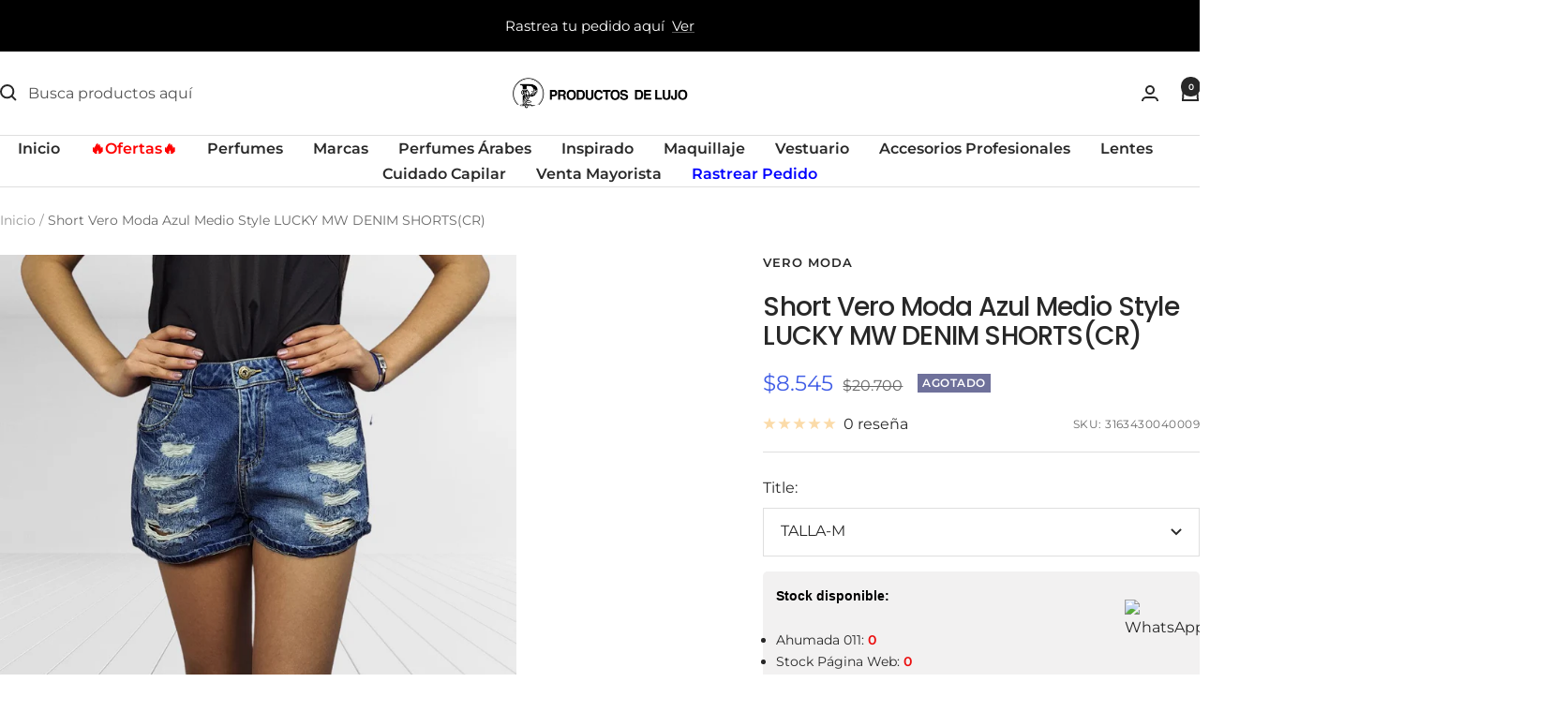

--- FILE ---
content_type: text/html; charset=utf-8
request_url: https://productosdelujo.cl/products/short-vero-moda-azul-medio-style-lucky-mw-denim-shortscr?option_values=20439400531&section_id=template--26328639504754__main
body_size: 4955
content:
<div id="shopify-section-template--26328639504754__main" class="shopify-section shopify-section--main-product"><style>
  #shopify-section-template--26328639504754__main {--primary-button-background: 255, 0, 0;
    --primary-button-text-color: 255, 255, 255;
    --secondary-button-background: , , ;
    --secondary-button-text-color: , , ;
  }
</style><section><div class="container">
    <nav aria-label="Breadcrumb" class="breadcrumb text--xsmall text--subdued hidden-phone">
      <ol class="breadcrumb__list" role="list">
        <li class="breadcrumb__item">
          <a class="breadcrumb__link" href="/">Inicio</a>
        </li><li class="breadcrumb__item">
          <span class="breadcrumb__link" aria-current="page">Short Vero Moda Azul Medio Style LUCKY MW DENIM SHORTS(CR)</span>
        </li>
      </ol>
    </nav>

    <!-- PRODUCT TOP PART -->

    <product-rerender id="product-info-6800587063379-template--26328639504754__main" observe-form="product-form-main-6800587063379-template--26328639504754__main" allow-partial-rerender>
      <div class="product product--thumbnails-bottom">
<product-media filtered-ids="[]" form-id="product-form-main-6800587063379-template--26328639504754__main" autoplay-video thumbnails-position="bottom" reveal-on-scroll product-handle="short-vero-moda-azul-medio-style-lucky-mw-denim-shortscr" class="product__media" style="--largest-image-aspect-ratio: 1.0">
    <div class="product__media-list-wrapper" style="max-width: 1080px"><flickity-carousel click-nav flickity-config="{
        &quot;adaptiveHeight&quot;: true,
        &quot;dragThreshold&quot;: 10,
        &quot;initialIndex&quot;: &quot;.is-initial-selected&quot;,
        &quot;fade&quot;: false,
        &quot;draggable&quot;: &quot;&gt;1&quot;,
        &quot;contain&quot;: true,
        &quot;cellSelector&quot;: &quot;.product__media-item:not(.is-filtered)&quot;,
        &quot;percentPosition&quot;: false,
        &quot;pageDots&quot;: false,
        &quot;prevNextButtons&quot;: false
      }" id="product-template--26328639504754__main-6800587063379-media-list" class="product__media-list"><div id="product-template--26328639504754__main-23477613854803" class="product__media-item  is-initial-selected is-selected" data-media-type="image" data-media-id="23477613854803" data-original-position="0"><div class="product__media-image-wrapper aspect-ratio aspect-ratio--natural" style="padding-bottom: 100.0%; --aspect-ratio: 1.0"><img src="//productosdelujo.cl/cdn/shop/products/2_99bd51c7-f437-494a-ad8b-009a6334cc19.jpg?v=1661964242&amp;width=1080" alt="Short Vero Moda Azul Medio Style LUCKY MW DENIM SHORTS(CR)" srcset="//productosdelujo.cl/cdn/shop/products/2_99bd51c7-f437-494a-ad8b-009a6334cc19.jpg?v=1661964242&amp;width=400 400w, //productosdelujo.cl/cdn/shop/products/2_99bd51c7-f437-494a-ad8b-009a6334cc19.jpg?v=1661964242&amp;width=500 500w, //productosdelujo.cl/cdn/shop/products/2_99bd51c7-f437-494a-ad8b-009a6334cc19.jpg?v=1661964242&amp;width=600 600w, //productosdelujo.cl/cdn/shop/products/2_99bd51c7-f437-494a-ad8b-009a6334cc19.jpg?v=1661964242&amp;width=700 700w, //productosdelujo.cl/cdn/shop/products/2_99bd51c7-f437-494a-ad8b-009a6334cc19.jpg?v=1661964242&amp;width=800 800w, //productosdelujo.cl/cdn/shop/products/2_99bd51c7-f437-494a-ad8b-009a6334cc19.jpg?v=1661964242&amp;width=900 900w, //productosdelujo.cl/cdn/shop/products/2_99bd51c7-f437-494a-ad8b-009a6334cc19.jpg?v=1661964242&amp;width=1000 1000w" width="1080" height="1080" loading="eager" sizes="(max-width: 999px) calc(100vw - 48px), 640px" reveal="true"></div></div><div id="product-template--26328639504754__main-23477613822035" class="product__media-item  " data-media-type="image" data-media-id="23477613822035" data-original-position="1"><div class="product__media-image-wrapper aspect-ratio aspect-ratio--natural" style="padding-bottom: 100.0%; --aspect-ratio: 1.0"><img src="//productosdelujo.cl/cdn/shop/products/1_ae2521c7-14b7-4d07-a8a7-864a37030b8e.jpg?v=1661964242&amp;width=1080" alt="Short Vero Moda Azul Medio Style LUCKY MW DENIM SHORTS(CR)" srcset="//productosdelujo.cl/cdn/shop/products/1_ae2521c7-14b7-4d07-a8a7-864a37030b8e.jpg?v=1661964242&amp;width=400 400w, //productosdelujo.cl/cdn/shop/products/1_ae2521c7-14b7-4d07-a8a7-864a37030b8e.jpg?v=1661964242&amp;width=500 500w, //productosdelujo.cl/cdn/shop/products/1_ae2521c7-14b7-4d07-a8a7-864a37030b8e.jpg?v=1661964242&amp;width=600 600w, //productosdelujo.cl/cdn/shop/products/1_ae2521c7-14b7-4d07-a8a7-864a37030b8e.jpg?v=1661964242&amp;width=700 700w, //productosdelujo.cl/cdn/shop/products/1_ae2521c7-14b7-4d07-a8a7-864a37030b8e.jpg?v=1661964242&amp;width=800 800w, //productosdelujo.cl/cdn/shop/products/1_ae2521c7-14b7-4d07-a8a7-864a37030b8e.jpg?v=1661964242&amp;width=900 900w, //productosdelujo.cl/cdn/shop/products/1_ae2521c7-14b7-4d07-a8a7-864a37030b8e.jpg?v=1661964242&amp;width=1000 1000w" width="1080" height="1080" loading="lazy" sizes="(max-width: 999px) calc(100vw - 48px), 640px"></div></div><div id="product-template--26328639504754__main-23477631811667" class="product__media-item  " data-media-type="image" data-media-id="23477631811667" data-original-position="2"><div class="product__media-image-wrapper aspect-ratio aspect-ratio--natural" style="padding-bottom: 100.0%; --aspect-ratio: 1.0"><img src="//productosdelujo.cl/cdn/shop/products/3_6d083f38-8ce7-4790-beda-1ef40795a938.jpg?v=1661964242&amp;width=1080" alt="Short Vero Moda Azul Medio Style LUCKY MW DENIM SHORTS(CR)" srcset="//productosdelujo.cl/cdn/shop/products/3_6d083f38-8ce7-4790-beda-1ef40795a938.jpg?v=1661964242&amp;width=400 400w, //productosdelujo.cl/cdn/shop/products/3_6d083f38-8ce7-4790-beda-1ef40795a938.jpg?v=1661964242&amp;width=500 500w, //productosdelujo.cl/cdn/shop/products/3_6d083f38-8ce7-4790-beda-1ef40795a938.jpg?v=1661964242&amp;width=600 600w, //productosdelujo.cl/cdn/shop/products/3_6d083f38-8ce7-4790-beda-1ef40795a938.jpg?v=1661964242&amp;width=700 700w, //productosdelujo.cl/cdn/shop/products/3_6d083f38-8ce7-4790-beda-1ef40795a938.jpg?v=1661964242&amp;width=800 800w, //productosdelujo.cl/cdn/shop/products/3_6d083f38-8ce7-4790-beda-1ef40795a938.jpg?v=1661964242&amp;width=900 900w, //productosdelujo.cl/cdn/shop/products/3_6d083f38-8ce7-4790-beda-1ef40795a938.jpg?v=1661964242&amp;width=1000 1000w" width="1080" height="1080" loading="lazy" sizes="(max-width: 999px) calc(100vw - 48px), 640px"></div></div><div id="product-template--26328639504754__main-23477614936147" class="product__media-item  " data-media-type="image" data-media-id="23477614936147" data-original-position="3"><div class="product__media-image-wrapper aspect-ratio aspect-ratio--natural" style="padding-bottom: 100.0%; --aspect-ratio: 1.0"><img src="//productosdelujo.cl/cdn/shop/products/4_8af0beb7-0268-4bec-90d3-eab6c78c8cc4.jpg?v=1661964240&amp;width=1080" alt="Short Vero Moda Azul Medio Style LUCKY MW DENIM SHORTS(CR)" srcset="//productosdelujo.cl/cdn/shop/products/4_8af0beb7-0268-4bec-90d3-eab6c78c8cc4.jpg?v=1661964240&amp;width=400 400w, //productosdelujo.cl/cdn/shop/products/4_8af0beb7-0268-4bec-90d3-eab6c78c8cc4.jpg?v=1661964240&amp;width=500 500w, //productosdelujo.cl/cdn/shop/products/4_8af0beb7-0268-4bec-90d3-eab6c78c8cc4.jpg?v=1661964240&amp;width=600 600w, //productosdelujo.cl/cdn/shop/products/4_8af0beb7-0268-4bec-90d3-eab6c78c8cc4.jpg?v=1661964240&amp;width=700 700w, //productosdelujo.cl/cdn/shop/products/4_8af0beb7-0268-4bec-90d3-eab6c78c8cc4.jpg?v=1661964240&amp;width=800 800w, //productosdelujo.cl/cdn/shop/products/4_8af0beb7-0268-4bec-90d3-eab6c78c8cc4.jpg?v=1661964240&amp;width=900 900w, //productosdelujo.cl/cdn/shop/products/4_8af0beb7-0268-4bec-90d3-eab6c78c8cc4.jpg?v=1661964240&amp;width=1000 1000w" width="1080" height="1080" loading="lazy" sizes="(max-width: 999px) calc(100vw - 48px), 640px"></div></div></flickity-carousel><button  is="toggle-button" aria-controls="product-template--26328639504754__main-6800587063379-zoom" aria-expanded="false" class="tap-area product__zoom-button">
          <span class="visually-hidden">Zoom</span><svg fill="none" focusable="false" width="14" height="14" class="icon icon--image-zoom   " viewBox="0 0 14 14">
        <path d="M9.50184 9.50184C11.4777 7.52595 11.5133 4.358 9.58134 2.42602C7.64936 0.494037 4.48141 0.529632 2.50552 2.50552C0.529632 4.48141 0.494037 7.64936 2.42602 9.58134C4.358 11.5133 7.52595 11.4777 9.50184 9.50184ZM9.50184 9.50184L13 13" stroke="currentColor" stroke-width="2"></path>
      </svg></button></div><flickity-controls controls="product-template--26328639504754__main-6800587063379-media-list" class="product__media-nav">
        <button class="product__media-prev-next  hidden-lap-and-up tap-area tap-area--large" aria-label="Anterior" data-action="prev"><svg focusable="false" width="17" height="14" class="icon icon--nav-arrow-left  icon--direction-aware " viewBox="0 0 17 14">
        <path d="M17 7H2M8 1L2 7l6 6" stroke="currentColor" stroke-width="2" fill="none"></path>
      </svg></button><div class="dots-nav dots-nav--centered hidden-lap-and-up"><button type="button" tabindex="-1" class="dots-nav__item  tap-area" aria-current="true" aria-controls="product-template--26328639504754__main-23477613854803" data-media-id="23477613854803" data-action="select">
                  <span class="visually-hidden">Ir a la diapositiva 1</span>
              </button><button type="button" tabindex="-1" class="dots-nav__item  tap-area"  aria-controls="product-template--26328639504754__main-23477613822035" data-media-id="23477613822035" data-action="select">
                  <span class="visually-hidden">Ir a la diapositiva 2</span>
              </button><button type="button" tabindex="-1" class="dots-nav__item  tap-area"  aria-controls="product-template--26328639504754__main-23477631811667" data-media-id="23477631811667" data-action="select">
                  <span class="visually-hidden">Ir a la diapositiva 3</span>
              </button><button type="button" tabindex="-1" class="dots-nav__item  tap-area"  aria-controls="product-template--26328639504754__main-23477614936147" data-media-id="23477614936147" data-action="select">
                  <span class="visually-hidden">Ir a la diapositiva 4</span>
              </button></div><scroll-shadow class="product__thumbnail-scroll-shadow hidden-pocket">
          <div class="product__thumbnail-list hide-scrollbar">
            <div class="product__thumbnail-list-inner"><button type="button" tabindex="-1" reveal class="product__thumbnail-item  hidden-pocket" aria-current="true" aria-controls="product-template--26328639504754__main-23477613854803" data-media-id="23477613854803" data-action="select">
                  <div class="product__thumbnail">
                    <img src="//productosdelujo.cl/cdn/shop/products/2_99bd51c7-f437-494a-ad8b-009a6334cc19.jpg?v=1661964242&amp;width=1080" alt="" srcset="//productosdelujo.cl/cdn/shop/products/2_99bd51c7-f437-494a-ad8b-009a6334cc19.jpg?v=1661964242&amp;width=60 60w, //productosdelujo.cl/cdn/shop/products/2_99bd51c7-f437-494a-ad8b-009a6334cc19.jpg?v=1661964242&amp;width=72 72w, //productosdelujo.cl/cdn/shop/products/2_99bd51c7-f437-494a-ad8b-009a6334cc19.jpg?v=1661964242&amp;width=120 120w, //productosdelujo.cl/cdn/shop/products/2_99bd51c7-f437-494a-ad8b-009a6334cc19.jpg?v=1661964242&amp;width=144 144w, //productosdelujo.cl/cdn/shop/products/2_99bd51c7-f437-494a-ad8b-009a6334cc19.jpg?v=1661964242&amp;width=180 180w, //productosdelujo.cl/cdn/shop/products/2_99bd51c7-f437-494a-ad8b-009a6334cc19.jpg?v=1661964242&amp;width=216 216w, //productosdelujo.cl/cdn/shop/products/2_99bd51c7-f437-494a-ad8b-009a6334cc19.jpg?v=1661964242&amp;width=240 240w, //productosdelujo.cl/cdn/shop/products/2_99bd51c7-f437-494a-ad8b-009a6334cc19.jpg?v=1661964242&amp;width=288 288w" width="1080" height="1080" loading="lazy" sizes="(max-width: 999px) 72px, 60px">
</div>
                </button><button type="button" tabindex="-1" reveal class="product__thumbnail-item  hidden-pocket"  aria-controls="product-template--26328639504754__main-23477613822035" data-media-id="23477613822035" data-action="select">
                  <div class="product__thumbnail">
                    <img src="//productosdelujo.cl/cdn/shop/products/1_ae2521c7-14b7-4d07-a8a7-864a37030b8e.jpg?v=1661964242&amp;width=1080" alt="" srcset="//productosdelujo.cl/cdn/shop/products/1_ae2521c7-14b7-4d07-a8a7-864a37030b8e.jpg?v=1661964242&amp;width=60 60w, //productosdelujo.cl/cdn/shop/products/1_ae2521c7-14b7-4d07-a8a7-864a37030b8e.jpg?v=1661964242&amp;width=72 72w, //productosdelujo.cl/cdn/shop/products/1_ae2521c7-14b7-4d07-a8a7-864a37030b8e.jpg?v=1661964242&amp;width=120 120w, //productosdelujo.cl/cdn/shop/products/1_ae2521c7-14b7-4d07-a8a7-864a37030b8e.jpg?v=1661964242&amp;width=144 144w, //productosdelujo.cl/cdn/shop/products/1_ae2521c7-14b7-4d07-a8a7-864a37030b8e.jpg?v=1661964242&amp;width=180 180w, //productosdelujo.cl/cdn/shop/products/1_ae2521c7-14b7-4d07-a8a7-864a37030b8e.jpg?v=1661964242&amp;width=216 216w, //productosdelujo.cl/cdn/shop/products/1_ae2521c7-14b7-4d07-a8a7-864a37030b8e.jpg?v=1661964242&amp;width=240 240w, //productosdelujo.cl/cdn/shop/products/1_ae2521c7-14b7-4d07-a8a7-864a37030b8e.jpg?v=1661964242&amp;width=288 288w" width="1080" height="1080" loading="lazy" sizes="(max-width: 999px) 72px, 60px">
</div>
                </button><button type="button" tabindex="-1" reveal class="product__thumbnail-item  hidden-pocket"  aria-controls="product-template--26328639504754__main-23477631811667" data-media-id="23477631811667" data-action="select">
                  <div class="product__thumbnail">
                    <img src="//productosdelujo.cl/cdn/shop/products/3_6d083f38-8ce7-4790-beda-1ef40795a938.jpg?v=1661964242&amp;width=1080" alt="" srcset="//productosdelujo.cl/cdn/shop/products/3_6d083f38-8ce7-4790-beda-1ef40795a938.jpg?v=1661964242&amp;width=60 60w, //productosdelujo.cl/cdn/shop/products/3_6d083f38-8ce7-4790-beda-1ef40795a938.jpg?v=1661964242&amp;width=72 72w, //productosdelujo.cl/cdn/shop/products/3_6d083f38-8ce7-4790-beda-1ef40795a938.jpg?v=1661964242&amp;width=120 120w, //productosdelujo.cl/cdn/shop/products/3_6d083f38-8ce7-4790-beda-1ef40795a938.jpg?v=1661964242&amp;width=144 144w, //productosdelujo.cl/cdn/shop/products/3_6d083f38-8ce7-4790-beda-1ef40795a938.jpg?v=1661964242&amp;width=180 180w, //productosdelujo.cl/cdn/shop/products/3_6d083f38-8ce7-4790-beda-1ef40795a938.jpg?v=1661964242&amp;width=216 216w, //productosdelujo.cl/cdn/shop/products/3_6d083f38-8ce7-4790-beda-1ef40795a938.jpg?v=1661964242&amp;width=240 240w, //productosdelujo.cl/cdn/shop/products/3_6d083f38-8ce7-4790-beda-1ef40795a938.jpg?v=1661964242&amp;width=288 288w" width="1080" height="1080" loading="lazy" sizes="(max-width: 999px) 72px, 60px">
</div>
                </button><button type="button" tabindex="-1" reveal class="product__thumbnail-item  hidden-pocket"  aria-controls="product-template--26328639504754__main-23477614936147" data-media-id="23477614936147" data-action="select">
                  <div class="product__thumbnail">
                    <img src="//productosdelujo.cl/cdn/shop/products/4_8af0beb7-0268-4bec-90d3-eab6c78c8cc4.jpg?v=1661964240&amp;width=1080" alt="" srcset="//productosdelujo.cl/cdn/shop/products/4_8af0beb7-0268-4bec-90d3-eab6c78c8cc4.jpg?v=1661964240&amp;width=60 60w, //productosdelujo.cl/cdn/shop/products/4_8af0beb7-0268-4bec-90d3-eab6c78c8cc4.jpg?v=1661964240&amp;width=72 72w, //productosdelujo.cl/cdn/shop/products/4_8af0beb7-0268-4bec-90d3-eab6c78c8cc4.jpg?v=1661964240&amp;width=120 120w, //productosdelujo.cl/cdn/shop/products/4_8af0beb7-0268-4bec-90d3-eab6c78c8cc4.jpg?v=1661964240&amp;width=144 144w, //productosdelujo.cl/cdn/shop/products/4_8af0beb7-0268-4bec-90d3-eab6c78c8cc4.jpg?v=1661964240&amp;width=180 180w, //productosdelujo.cl/cdn/shop/products/4_8af0beb7-0268-4bec-90d3-eab6c78c8cc4.jpg?v=1661964240&amp;width=216 216w, //productosdelujo.cl/cdn/shop/products/4_8af0beb7-0268-4bec-90d3-eab6c78c8cc4.jpg?v=1661964240&amp;width=240 240w, //productosdelujo.cl/cdn/shop/products/4_8af0beb7-0268-4bec-90d3-eab6c78c8cc4.jpg?v=1661964240&amp;width=288 288w" width="1080" height="1080" loading="lazy" sizes="(max-width: 999px) 72px, 60px">
</div>
                </button></div>
          </div>
        </scroll-shadow>

        <button class="product__media-prev-next  hidden-lap-and-up tap-area tap-aera--large" aria-label="Siguiente" data-action="next"><svg focusable="false" width="17" height="14" class="icon icon--nav-arrow-right  icon--direction-aware " viewBox="0 0 17 14">
        <path d="M0 7h15M9 1l6 6-6 6" stroke="currentColor" stroke-width="2" fill="none"></path>
      </svg></button>
      </flickity-controls><product-image-zoom product-handle="short-vero-moda-azul-medio-style-lucky-mw-denim-shortscr" id="product-template--26328639504754__main-6800587063379-zoom" class="pswp" tabindex="-1" role="dialog">
        <div class="pswp__bg"></div>

        <div class="pswp__scroll-wrap">
          <div class="pswp__container">
            <div class="pswp__item"></div>
            <div class="pswp__item"></div>
            <div class="pswp__item"></div>
          </div>

          <div class="pswp__ui pswp__ui--hidden">
            <div class="pswp__top-bar">
              <button class="pswp__button pswp__button--close prev-next-button" data-action="pswp-close" title="Cerrar"><svg focusable="false" width="14" height="14" class="icon icon--close   " viewBox="0 0 14 14">
        <path d="M13 13L1 1M13 1L1 13" stroke="currentColor" stroke-width="2" fill="none"></path>
      </svg></button>
            </div>

            <div class="pswp__prev-next-buttons hidden-pocket">
              <button class="pswp__button prev-next-button prev-next-button--prev" data-action="pswp-prev" title="Anterior"><svg focusable="false" width="17" height="14" class="icon icon--nav-arrow-left  icon--direction-aware " viewBox="0 0 17 14">
        <path d="M17 7H2M8 1L2 7l6 6" stroke="currentColor" stroke-width="2" fill="none"></path>
      </svg></button>
              <button class="pswp__button prev-next-button prev-next-button--next" data-action="pswp-next" title="Siguiente"><svg focusable="false" width="17" height="14" class="icon icon--nav-arrow-right  icon--direction-aware " viewBox="0 0 17 14">
        <path d="M0 7h15M9 1l6 6-6 6" stroke="currentColor" stroke-width="2" fill="none"></path>
      </svg></button>
            </div>

            <div class="pswp__dots-nav-wrapper hidden-lap-and-up">
              <button class="tap-area tap-area--large" data-action="pswp-prev">
                <span class="visually-hidden">Anterior</span><svg focusable="false" width="17" height="14" class="icon icon--nav-arrow-left  icon--direction-aware " viewBox="0 0 17 14">
        <path d="M17 7H2M8 1L2 7l6 6" stroke="currentColor" stroke-width="2" fill="none"></path>
      </svg></button>

              <div class="dots-nav dots-nav--centered">
                <!-- This will be fill at runtime as the number of items will be dynamic -->
              </div>

              <button class="tap-area tap-area--large" data-action="pswp-next">
                <span class="visually-hidden">Siguiente</span><svg focusable="false" width="17" height="14" class="icon icon--nav-arrow-right  icon--direction-aware " viewBox="0 0 17 14">
        <path d="M0 7h15M9 1l6 6-6 6" stroke="currentColor" stroke-width="2" fill="none"></path>
      </svg></button>
            </div>
          </div>
        </div>
      </product-image-zoom></product-media><div class="product__info">
  <!-- PRODUCT META -->
  <product-meta data-block-type="meta" data-block-id="template--26328639504754__main" price-class="price--large" class="product-meta"><h2 class="product-meta__vendor heading heading--small"><a href="/collections/vero-moda">VERO MODA</a></h2>
      <h1 class="product-meta__title heading h3">Short Vero Moda Azul Medio Style LUCKY MW DENIM SHORTS(CR)</h1>
    

    <div class="product-meta__price-list-container"><div class="price-list"><span class="price price--highlight price--large">
              <span class="visually-hidden">Precio de venta</span>$8.545</span>

            <span class="price price--compare">
              <span class="visually-hidden">Precio normal</span>$20.700</span></div><div class="product-meta__label-list label-list"><span class="label label--subdued">Agotado</span></div></div><product-payment-terms data-block-type="payment-terms" data-block-id="template--26328639504754__main"><form method="post" action="/cart/add" id="product-installment-form-template--26328639504754__main-6800587063379" accept-charset="UTF-8" class="shopify-product-form" enctype="multipart/form-data"><input type="hidden" name="form_type" value="product" /><input type="hidden" name="utf8" value="✓" /><input type="hidden" name="id" value="40073728524371"><input type="hidden" name="product-id" value="6800587063379" /><input type="hidden" name="section-id" value="template--26328639504754__main" /></form></product-payment-terms><div class="product-meta__reference"><a href="#product-6800587063379-reviews-pocket" is="review-link" data-smooth-scroll class="product-meta__reviews-badge hidden-lap-and-up"><div class="rating">
    <div class="rating__stars" role="img" aria-label="0 de 5 estrellas"><svg fill="none" focusable="false" width="14" height="14" class="icon icon--rating-star   rating__star rating__star--empty" viewBox="0 0 14 13">
        <path d="M7 0L8.6458 4.73475L13.6574 4.83688L9.66296 7.86525L11.1145 12.6631L7 9.8L2.8855 12.6631L4.33704 7.86525L0.342604 4.83688L5.3542 4.73475L7 0Z" fill="currentColor"></path>
      </svg><svg fill="none" focusable="false" width="14" height="14" class="icon icon--rating-star   rating__star rating__star--empty" viewBox="0 0 14 13">
        <path d="M7 0L8.6458 4.73475L13.6574 4.83688L9.66296 7.86525L11.1145 12.6631L7 9.8L2.8855 12.6631L4.33704 7.86525L0.342604 4.83688L5.3542 4.73475L7 0Z" fill="currentColor"></path>
      </svg><svg fill="none" focusable="false" width="14" height="14" class="icon icon--rating-star   rating__star rating__star--empty" viewBox="0 0 14 13">
        <path d="M7 0L8.6458 4.73475L13.6574 4.83688L9.66296 7.86525L11.1145 12.6631L7 9.8L2.8855 12.6631L4.33704 7.86525L0.342604 4.83688L5.3542 4.73475L7 0Z" fill="currentColor"></path>
      </svg><svg fill="none" focusable="false" width="14" height="14" class="icon icon--rating-star   rating__star rating__star--empty" viewBox="0 0 14 13">
        <path d="M7 0L8.6458 4.73475L13.6574 4.83688L9.66296 7.86525L11.1145 12.6631L7 9.8L2.8855 12.6631L4.33704 7.86525L0.342604 4.83688L5.3542 4.73475L7 0Z" fill="currentColor"></path>
      </svg><svg fill="none" focusable="false" width="14" height="14" class="icon icon--rating-star   rating__star rating__star--empty" viewBox="0 0 14 13">
        <path d="M7 0L8.6458 4.73475L13.6574 4.83688L9.66296 7.86525L11.1145 12.6631L7 9.8L2.8855 12.6631L4.33704 7.86525L0.342604 4.83688L5.3542 4.73475L7 0Z" fill="currentColor"></path>
      </svg></div>

    <span class="rating__caption">0 reseña</span>
  </div></a>
        <a href="#product-6800587063379-tabs" is="review-link" data-smooth-scroll class="product-meta__reviews-badge hidden-pocket"><div class="rating">
    <div class="rating__stars" role="img" aria-label="0 de 5 estrellas"><svg fill="none" focusable="false" width="14" height="14" class="icon icon--rating-star   rating__star rating__star--empty" viewBox="0 0 14 13">
        <path d="M7 0L8.6458 4.73475L13.6574 4.83688L9.66296 7.86525L11.1145 12.6631L7 9.8L2.8855 12.6631L4.33704 7.86525L0.342604 4.83688L5.3542 4.73475L7 0Z" fill="currentColor"></path>
      </svg><svg fill="none" focusable="false" width="14" height="14" class="icon icon--rating-star   rating__star rating__star--empty" viewBox="0 0 14 13">
        <path d="M7 0L8.6458 4.73475L13.6574 4.83688L9.66296 7.86525L11.1145 12.6631L7 9.8L2.8855 12.6631L4.33704 7.86525L0.342604 4.83688L5.3542 4.73475L7 0Z" fill="currentColor"></path>
      </svg><svg fill="none" focusable="false" width="14" height="14" class="icon icon--rating-star   rating__star rating__star--empty" viewBox="0 0 14 13">
        <path d="M7 0L8.6458 4.73475L13.6574 4.83688L9.66296 7.86525L11.1145 12.6631L7 9.8L2.8855 12.6631L4.33704 7.86525L0.342604 4.83688L5.3542 4.73475L7 0Z" fill="currentColor"></path>
      </svg><svg fill="none" focusable="false" width="14" height="14" class="icon icon--rating-star   rating__star rating__star--empty" viewBox="0 0 14 13">
        <path d="M7 0L8.6458 4.73475L13.6574 4.83688L9.66296 7.86525L11.1145 12.6631L7 9.8L2.8855 12.6631L4.33704 7.86525L0.342604 4.83688L5.3542 4.73475L7 0Z" fill="currentColor"></path>
      </svg><svg fill="none" focusable="false" width="14" height="14" class="icon icon--rating-star   rating__star rating__star--empty" viewBox="0 0 14 13">
        <path d="M7 0L8.6458 4.73475L13.6574 4.83688L9.66296 7.86525L11.1145 12.6631L7 9.8L2.8855 12.6631L4.33704 7.86525L0.342604 4.83688L5.3542 4.73475L7 0Z" fill="currentColor"></path>
      </svg></div>

    <span class="rating__caption">0 reseña</span>
  </div></a><span class="product-meta__sku text--subdued text--xxsmall">SKU:
          <span class="product-meta__sku-number">3163430040009</span>
        </span></div></product-meta><div class="product-form"><!-- Failed to render app block "stamped_reviews_product_rating_image_CHx4PN": app block path "shopify://apps/stamped-reviews/blocks/product-rating-image/a103faaf-2125-4b0e-89fa-de5149736723" does not exist --><variant-picker data-block-type="variant-picker" data-block-id="template--26328639504754__main" handle="short-vero-moda-azul-medio-style-lucky-mw-denim-shortscr" section-id="template--26328639504754__main" form-id="product-form-main-6800587063379-template--26328639504754__main" update-url  class="product-form__variants" ><script data-variant type="application/json">{"id":40073728524371,"title":"TALLA-M","option1":"TALLA-M","option2":null,"option3":null,"sku":"3163430040009","requires_shipping":true,"taxable":true,"featured_image":null,"available":false,"name":"Short Vero Moda Azul Medio Style LUCKY MW DENIM SHORTS(CR) - TALLA-M","public_title":"TALLA-M","options":["TALLA-M"],"price":854500,"weight":0,"compare_at_price":2070000,"inventory_management":"shopify","barcode":"65720379697969","requires_selling_plan":false,"selling_plan_allocations":[],"quantity_rule":{"min":1,"max":null,"increment":1}}</script><div class="product-form__option-selector" data-selector-type="dropdown">
                <div class="product-form__option-info">
                  <span class="product-form__option-name">Title:</span></div><div class="select-wrapper">
                      <combo-box initial-focus-selector="[aria-selected='true']" id="option-template--26328639504754__main--6800587063379-1-combo-box" class="combo-box">
                        <span class="combo-box__overlay"></span>

                        <header class="combo-box__header">
                          <p class="combo-box__title heading h6">Title</p>

                          <button type="button" class="combo-box__close-button tap-area" data-action="close" title="Cerrar"><svg focusable="false" width="14" height="14" class="icon icon--close   " viewBox="0 0 14 14">
        <path d="M13 13L1 1M13 1L1 13" stroke="currentColor" stroke-width="2" fill="none"></path>
      </svg></button>
                        </header>

                        <div class="combo-box__option-list" role="listbox"><button type="button" role="option" class="combo-box__option-item is-disabled" value="20439400531" aria-selected="true">TALLA-M</button><button type="button" role="option" class="combo-box__option-item is-disabled" value="20439433299" aria-selected="false">TALLA-XS</button><button type="button" role="option" class="combo-box__option-item is-disabled" value="20439466067" aria-selected="false">TALLA-S</button><button type="button" role="option" class="combo-box__option-item is-disabled" value="20439498835" aria-selected="false">TALLA-L</button></div>

                        <input type="hidden" data-option-position="1" name="option1" form="product-form-main-6800587063379-template--26328639504754__main" value="20439400531" aria-label="Title">
                      </combo-box>

                      <button type="button" is="toggle-button" class="select" aria-expanded="false" aria-haspopup="listbox" aria-controls="option-template--26328639504754__main--6800587063379-1-combo-box">
                        <span id="option-template--26328639504754__main--6800587063379-1-value" class="select__selected-value">TALLA-M</span><svg focusable="false" width="12" height="8" class="icon icon--chevron   " viewBox="0 0 12 8">
        <path fill="none" d="M1 1l5 5 5-5" stroke="currentColor" stroke-width="2"></path>
      </svg></button>
                    </div></div><noscript>
              <label class="input__block-label" for="product-select-template--26328639504754__main-6800587063379">Variante</label>

              <div class="select-wrapper">
                <select class="select" autocomplete="off" id="product-select-template--26328639504754__main-6800587063379" name="id" form="product-form-main-6800587063379-template--26328639504754__main"><option selected="selected" disabled="disabled" value="40073728524371" data-sku="3163430040009">TALLA-M - $8.545</option><option  disabled="disabled" value="40073733308499" data-sku="3163430040007">TALLA-XS - $8.545</option><option  disabled="disabled" value="40073733374035" data-sku="3163430040008">TALLA-S - $8.545</option><option  disabled="disabled" value="40073733570643" data-sku="3163430040010">TALLA-L - $8.545</option></select><svg focusable="false" width="12" height="8" class="icon icon--chevron   " viewBox="0 0 12 8">
        <path fill="none" d="M1 1l5 5 5-5" stroke="currentColor" stroke-width="2"></path>
      </svg></div>
            </noscript>
          </variant-picker><!--% comment %-->
 <!-- stock por sucursales -->
  <div class="stock_sucursalesdiv">
        <p><strong>Stock disponible:</strong></p>

        
          
            <div class="stock_suc_div"><ul class="stock_sucursales"><li id='suc_11'>Ahumada 011: <b>0</b></li><li id='suc_1'>Stock Página Web: <b>0</b></li><li id='suc_3'>Stock Tienda Kennedy 7440: <b>0</b></li><li id='suc_10'>Las Condes: <b>0</b></li><li id='suc_12'>Los leones: <b>0</b></li><li id='suc_6'>Stock Tienda Alfredo Barros Errázuriz 1954: <b>0</b></li><li id='suc_4'>Stock Tienda Salvador Sanfuentes 2520: <b>0</b></li></ul></div>
          
        
          
        
          
        
          
           
  </div>
  <!-- fin stock por sucursales -->
 <!--% endcomment %--><div id="shopify-block-AdjBEeHY5MjVyK2hBW__selleasy_lb_upsell_addon_block_X6cB6Q" class="shopify-block shopify-app-block"><div class='selleasy-block-product-addon'></div>

</div><div data-block-type="buy-buttons" data-block-id="buy_buttons" class="product-form__buy-buttons" ><form method="post" action="/cart/add" id="product-form-main-6800587063379-template--26328639504754__main" accept-charset="UTF-8" class="shopify-product-form" enctype="multipart/form-data" is="product-form"><input type="hidden" name="form_type" value="product" /><input type="hidden" name="utf8" value="✓" /><input type="hidden" disabled name="id" value="40073728524371">

              <product-payment-container id="MainPaymentContainer" class="product-form__payment-container" >
                <button id="AddToCart" type="submit" is="loader-button" data-use-primary data-product-add-to-cart-button data-button-content="Añadir al carrito" class="product-form__add-button button button--ternary button--full" disabled>Agotado</button></product-payment-container><input type="hidden" name="product-id" value="6800587063379" /><input type="hidden" name="section-id" value="template--26328639504754__main" /></form></div><store-pickup data-block-type="pickup-availability" data-block-id="buy_buttons" class="product-form__store-availability-container"></store-pickup><div data-block-type="liquid" data-block-id="liquid_H6UaRU" >
          
            <div class="product-form__custom-liquid"><div id="omnisend-embedded-v2-680a7ea7e4cd0ff79afc4ddb"></div></div></div></div></div></div>
    </product-rerender>
  </div>
</section><template id="quick-buy-content">
  <quick-buy-drawer class="drawer drawer--large drawer--quick-buy">
    <cart-notification hidden class="cart-notification cart-notification--drawer"></cart-notification>

    <span class="drawer__overlay"></span>

    <product-rerender id="quick-buy-drawer-product-form-quick-buy--6800587063379-template--26328639504754__main" observe-form="product-form-quick-buy--6800587063379-template--26328639504754__main">
      <header class="drawer__header">
        <p class="drawer__title heading h6">Elegir opciones</p>

        <button type="button" class="drawer__close-button tap-area" data-action="close" title="Cerrar"><svg focusable="false" width="14" height="14" class="icon icon--close   " viewBox="0 0 14 14">
        <path d="M13 13L1 1M13 1L1 13" stroke="currentColor" stroke-width="2" fill="none"></path>
      </svg></button>
      </header>

      <div class="drawer__content"><div class="quick-buy-product"><img src="//productosdelujo.cl/cdn/shop/products/2_99bd51c7-f437-494a-ad8b-009a6334cc19.jpg?v=1661964242&amp;width=1080" alt="Short Vero Moda Azul Medio Style LUCKY MW DENIM SHORTS(CR)" srcset="//productosdelujo.cl/cdn/shop/products/2_99bd51c7-f437-494a-ad8b-009a6334cc19.jpg?v=1661964242&amp;width=114 114w, //productosdelujo.cl/cdn/shop/products/2_99bd51c7-f437-494a-ad8b-009a6334cc19.jpg?v=1661964242&amp;width=228 228w, //productosdelujo.cl/cdn/shop/products/2_99bd51c7-f437-494a-ad8b-009a6334cc19.jpg?v=1661964242&amp;width=342 342w" width="1080" height="1080" loading="lazy" sizes="114px" class="quick-buy-product__image"><div class="quick-buy-product__info ">
      <product-meta class="product-item-meta"><a href="/collections/vero-moda" class="product-item-meta__vendor heading heading--xsmall">VERO MODA</a><a href="/products/short-vero-moda-azul-medio-style-lucky-mw-denim-shortscr" class="product-item-meta__title">Short Vero Moda Azul Medio Style LUCKY MW DENIM SHORTS(CR)</a>

        <div class="product-item-meta__price-list-container" role="region" aria-live="polite"><div class="price-list"><span class="price price--highlight">
                  <span class="visually-hidden">Precio de venta</span>$8.545</span>

                <span class="price price--compare">
                  <span class="visually-hidden">Precio normal</span>$20.700</span></div><a href="/products/short-vero-moda-azul-medio-style-lucky-mw-denim-shortscr" class="link text--subdued">Ver detalles</a>
        </div></product-meta>
    </div>
  </div><div class="product-form"><!-- Failed to render app block "stamped_reviews_product_rating_image_CHx4PN": app block path "shopify://apps/stamped-reviews/blocks/product-rating-image/a103faaf-2125-4b0e-89fa-de5149736723" does not exist --><variant-picker data-block-type="variant-picker" data-block-id="template--26328639504754__main" handle="short-vero-moda-azul-medio-style-lucky-mw-denim-shortscr" section-id="template--26328639504754__main" form-id="product-form-quick-buy--6800587063379-template--26328639504754__main"   class="product-form__variants" ><script data-variant type="application/json">{"id":40073728524371,"title":"TALLA-M","option1":"TALLA-M","option2":null,"option3":null,"sku":"3163430040009","requires_shipping":true,"taxable":true,"featured_image":null,"available":false,"name":"Short Vero Moda Azul Medio Style LUCKY MW DENIM SHORTS(CR) - TALLA-M","public_title":"TALLA-M","options":["TALLA-M"],"price":854500,"weight":0,"compare_at_price":2070000,"inventory_management":"shopify","barcode":"65720379697969","requires_selling_plan":false,"selling_plan_allocations":[],"quantity_rule":{"min":1,"max":null,"increment":1}}</script><div class="product-form__option-selector" data-selector-type="dropdown">
                <div class="product-form__option-info">
                  <span class="product-form__option-name">Title:</span></div><div class="select-wrapper">
                      <combo-box initial-focus-selector="[aria-selected='true']" id="option-template--26328639504754__main--6800587063379-1-combo-box" class="combo-box">
                        <span class="combo-box__overlay"></span>

                        <header class="combo-box__header">
                          <p class="combo-box__title heading h6">Title</p>

                          <button type="button" class="combo-box__close-button tap-area" data-action="close" title="Cerrar"><svg focusable="false" width="14" height="14" class="icon icon--close   " viewBox="0 0 14 14">
        <path d="M13 13L1 1M13 1L1 13" stroke="currentColor" stroke-width="2" fill="none"></path>
      </svg></button>
                        </header>

                        <div class="combo-box__option-list" role="listbox"><button type="button" role="option" class="combo-box__option-item is-disabled" value="20439400531" aria-selected="true">TALLA-M</button><button type="button" role="option" class="combo-box__option-item is-disabled" value="20439433299" aria-selected="false">TALLA-XS</button><button type="button" role="option" class="combo-box__option-item is-disabled" value="20439466067" aria-selected="false">TALLA-S</button><button type="button" role="option" class="combo-box__option-item is-disabled" value="20439498835" aria-selected="false">TALLA-L</button></div>

                        <input type="hidden" data-option-position="1" name="option1" form="product-form-quick-buy--6800587063379-template--26328639504754__main" value="20439400531" aria-label="Title">
                      </combo-box>

                      <button type="button" is="toggle-button" class="select" aria-expanded="false" aria-haspopup="listbox" aria-controls="option-template--26328639504754__main--6800587063379-1-combo-box">
                        <span id="option-template--26328639504754__main--6800587063379-1-value" class="select__selected-value">TALLA-M</span><svg focusable="false" width="12" height="8" class="icon icon--chevron   " viewBox="0 0 12 8">
        <path fill="none" d="M1 1l5 5 5-5" stroke="currentColor" stroke-width="2"></path>
      </svg></button>
                    </div></div><noscript>
              <label class="input__block-label" for="product-select-template--26328639504754__main-6800587063379">Variante</label>

              <div class="select-wrapper">
                <select class="select" autocomplete="off" id="product-select-template--26328639504754__main-6800587063379" name="id" form="product-form-quick-buy--6800587063379-template--26328639504754__main"><option selected="selected" disabled="disabled" value="40073728524371" data-sku="3163430040009">TALLA-M - $8.545</option><option  disabled="disabled" value="40073733308499" data-sku="3163430040007">TALLA-XS - $8.545</option><option  disabled="disabled" value="40073733374035" data-sku="3163430040008">TALLA-S - $8.545</option><option  disabled="disabled" value="40073733570643" data-sku="3163430040010">TALLA-L - $8.545</option></select><svg focusable="false" width="12" height="8" class="icon icon--chevron   " viewBox="0 0 12 8">
        <path fill="none" d="M1 1l5 5 5-5" stroke="currentColor" stroke-width="2"></path>
      </svg></div>
            </noscript>
          </variant-picker><!--% comment %-->
 <!-- stock por sucursales -->
  <div class="stock_sucursalesdiv">
        <p><strong>Stock disponible:</strong></p>

        
          
            <div class="stock_suc_div"><ul class="stock_sucursales"><li id='suc_11'>Ahumada 011: <b>0</b></li><li id='suc_1'>Stock Página Web: <b>0</b></li><li id='suc_3'>Stock Tienda Kennedy 7440: <b>0</b></li><li id='suc_10'>Las Condes: <b>0</b></li><li id='suc_12'>Los leones: <b>0</b></li><li id='suc_6'>Stock Tienda Alfredo Barros Errázuriz 1954: <b>0</b></li><li id='suc_4'>Stock Tienda Salvador Sanfuentes 2520: <b>0</b></li></ul></div>
          
        
          
        
          
        
          
           
  </div>
  <!-- fin stock por sucursales -->
 <!--% endcomment %--><div id="shopify-block-AdjBEeHY5MjVyK2hBW__selleasy_lb_upsell_addon_block_X6cB6Q-1" class="shopify-block shopify-app-block"><div class='selleasy-block-product-addon'></div>

</div><div data-block-type="buy-buttons" data-block-id="buy_buttons" class="product-form__buy-buttons" ><form method="post" action="/cart/add" id="product-form-quick-buy--6800587063379-template--26328639504754__main" accept-charset="UTF-8" class="shopify-product-form" enctype="multipart/form-data" is="product-form"><input type="hidden" name="form_type" value="product" /><input type="hidden" name="utf8" value="✓" /><input type="hidden" disabled name="id" value="40073728524371">

              <product-payment-container  class="product-form__payment-container" >
                <button id="AddToCart" type="submit" is="loader-button" data-use-primary data-product-add-to-cart-button data-button-content="Añadir al carrito" class="product-form__add-button button button--ternary button--full" disabled>Agotado</button></product-payment-container><input type="hidden" name="product-id" value="6800587063379" /><input type="hidden" name="section-id" value="template--26328639504754__main" /></form></div><div data-block-type="liquid" data-block-id="liquid_H6UaRU" >
          
            <div class="product-form__custom-liquid"><div id="omnisend-embedded-v2-680a7ea7e4cd0ff79afc4ddb"></div></div></div></div></div>
    </product-rerender>
  </quick-buy-drawer>

  <quick-buy-popover class="popover popover--quick-buy">
    <span class="popover__overlay"></span>

    <product-rerender id="quick-buy-popover-product-form-quick-buy--6800587063379-template--26328639504754__main" observe-form="product-form-quick-buy--6800587063379-template--26328639504754__main">
      <header class="popover__header"><div class="quick-buy-product"><img src="//productosdelujo.cl/cdn/shop/products/2_99bd51c7-f437-494a-ad8b-009a6334cc19.jpg?v=1661964242&amp;width=1080" alt="Short Vero Moda Azul Medio Style LUCKY MW DENIM SHORTS(CR)" srcset="//productosdelujo.cl/cdn/shop/products/2_99bd51c7-f437-494a-ad8b-009a6334cc19.jpg?v=1661964242&amp;width=114 114w, //productosdelujo.cl/cdn/shop/products/2_99bd51c7-f437-494a-ad8b-009a6334cc19.jpg?v=1661964242&amp;width=228 228w, //productosdelujo.cl/cdn/shop/products/2_99bd51c7-f437-494a-ad8b-009a6334cc19.jpg?v=1661964242&amp;width=342 342w" width="1080" height="1080" loading="lazy" sizes="114px" class="quick-buy-product__image"><div class="quick-buy-product__info ">
      <product-meta class="product-item-meta"><a href="/collections/vero-moda" class="product-item-meta__vendor heading heading--xsmall">VERO MODA</a><a href="/products/short-vero-moda-azul-medio-style-lucky-mw-denim-shortscr" class="product-item-meta__title">Short Vero Moda Azul Medio Style LUCKY MW DENIM SHORTS(CR)</a>

        <div class="product-item-meta__price-list-container" role="region" aria-live="polite"><div class="price-list"><span class="price price--highlight">
                  <span class="visually-hidden">Precio de venta</span>$8.545</span>

                <span class="price price--compare">
                  <span class="visually-hidden">Precio normal</span>$20.700</span></div><a href="/products/short-vero-moda-azul-medio-style-lucky-mw-denim-shortscr" class="link text--subdued">Ver detalles</a>
        </div></product-meta>
    </div>
  </div><button type="button" class="popover__close-button tap-area tap-area--large" data-action="close" title="Cerrar"><svg focusable="false" width="14" height="14" class="icon icon--close   " viewBox="0 0 14 14">
        <path d="M13 13L1 1M13 1L1 13" stroke="currentColor" stroke-width="2" fill="none"></path>
      </svg></button>
      </header>

      <div class="popover__content popover__content--no-padding"><div class="product-form"><!-- Failed to render app block "stamped_reviews_product_rating_image_CHx4PN": app block path "shopify://apps/stamped-reviews/blocks/product-rating-image/a103faaf-2125-4b0e-89fa-de5149736723" does not exist --><variant-picker data-block-type="variant-picker" data-block-id="template--26328639504754__main" handle="short-vero-moda-azul-medio-style-lucky-mw-denim-shortscr" section-id="template--26328639504754__main" form-id="product-form-quick-buy--6800587063379-template--26328639504754__main"   class="product-form__variants" ><script data-variant type="application/json">{"id":40073728524371,"title":"TALLA-M","option1":"TALLA-M","option2":null,"option3":null,"sku":"3163430040009","requires_shipping":true,"taxable":true,"featured_image":null,"available":false,"name":"Short Vero Moda Azul Medio Style LUCKY MW DENIM SHORTS(CR) - TALLA-M","public_title":"TALLA-M","options":["TALLA-M"],"price":854500,"weight":0,"compare_at_price":2070000,"inventory_management":"shopify","barcode":"65720379697969","requires_selling_plan":false,"selling_plan_allocations":[],"quantity_rule":{"min":1,"max":null,"increment":1}}</script><div class="product-form__option-selector" data-selector-type="dropdown">
                <div class="product-form__option-info">
                  <span class="product-form__option-name">Title:</span></div><div class="select-wrapper">
                      <combo-box initial-focus-selector="[aria-selected='true']" id="option-template--26328639504754__main--6800587063379-1-combo-box" class="combo-box">
                        <span class="combo-box__overlay"></span>

                        <header class="combo-box__header">
                          <p class="combo-box__title heading h6">Title</p>

                          <button type="button" class="combo-box__close-button tap-area" data-action="close" title="Cerrar"><svg focusable="false" width="14" height="14" class="icon icon--close   " viewBox="0 0 14 14">
        <path d="M13 13L1 1M13 1L1 13" stroke="currentColor" stroke-width="2" fill="none"></path>
      </svg></button>
                        </header>

                        <div class="combo-box__option-list" role="listbox"><button type="button" role="option" class="combo-box__option-item is-disabled" value="20439400531" aria-selected="true">TALLA-M</button><button type="button" role="option" class="combo-box__option-item is-disabled" value="20439433299" aria-selected="false">TALLA-XS</button><button type="button" role="option" class="combo-box__option-item is-disabled" value="20439466067" aria-selected="false">TALLA-S</button><button type="button" role="option" class="combo-box__option-item is-disabled" value="20439498835" aria-selected="false">TALLA-L</button></div>

                        <input type="hidden" data-option-position="1" name="option1" form="product-form-quick-buy--6800587063379-template--26328639504754__main" value="20439400531" aria-label="Title">
                      </combo-box>

                      <button type="button" is="toggle-button" class="select" aria-expanded="false" aria-haspopup="listbox" aria-controls="option-template--26328639504754__main--6800587063379-1-combo-box">
                        <span id="option-template--26328639504754__main--6800587063379-1-value" class="select__selected-value">TALLA-M</span><svg focusable="false" width="12" height="8" class="icon icon--chevron   " viewBox="0 0 12 8">
        <path fill="none" d="M1 1l5 5 5-5" stroke="currentColor" stroke-width="2"></path>
      </svg></button>
                    </div></div><noscript>
              <label class="input__block-label" for="product-select-template--26328639504754__main-6800587063379">Variante</label>

              <div class="select-wrapper">
                <select class="select" autocomplete="off" id="product-select-template--26328639504754__main-6800587063379" name="id" form="product-form-quick-buy--6800587063379-template--26328639504754__main"><option selected="selected" disabled="disabled" value="40073728524371" data-sku="3163430040009">TALLA-M - $8.545</option><option  disabled="disabled" value="40073733308499" data-sku="3163430040007">TALLA-XS - $8.545</option><option  disabled="disabled" value="40073733374035" data-sku="3163430040008">TALLA-S - $8.545</option><option  disabled="disabled" value="40073733570643" data-sku="3163430040010">TALLA-L - $8.545</option></select><svg focusable="false" width="12" height="8" class="icon icon--chevron   " viewBox="0 0 12 8">
        <path fill="none" d="M1 1l5 5 5-5" stroke="currentColor" stroke-width="2"></path>
      </svg></div>
            </noscript>
          </variant-picker><!--% comment %-->
 <!-- stock por sucursales -->
  <div class="stock_sucursalesdiv">
        <p><strong>Stock disponible:</strong></p>

        
          
            <div class="stock_suc_div"><ul class="stock_sucursales"><li id='suc_11'>Ahumada 011: <b>0</b></li><li id='suc_1'>Stock Página Web: <b>0</b></li><li id='suc_3'>Stock Tienda Kennedy 7440: <b>0</b></li><li id='suc_10'>Las Condes: <b>0</b></li><li id='suc_12'>Los leones: <b>0</b></li><li id='suc_6'>Stock Tienda Alfredo Barros Errázuriz 1954: <b>0</b></li><li id='suc_4'>Stock Tienda Salvador Sanfuentes 2520: <b>0</b></li></ul></div>
          
        
          
        
          
        
          
           
  </div>
  <!-- fin stock por sucursales -->
 <!--% endcomment %--><div id="shopify-block-AdjBEeHY5MjVyK2hBW__selleasy_lb_upsell_addon_block_X6cB6Q-2" class="shopify-block shopify-app-block"><div class='selleasy-block-product-addon'></div>

</div><div data-block-type="buy-buttons" data-block-id="buy_buttons" class="product-form__buy-buttons" ><form method="post" action="/cart/add" id="product-form-quick-buy--6800587063379-template--26328639504754__main" accept-charset="UTF-8" class="shopify-product-form" enctype="multipart/form-data" is="product-form"><input type="hidden" name="form_type" value="product" /><input type="hidden" name="utf8" value="✓" /><input type="hidden" disabled name="id" value="40073728524371">

              <product-payment-container  class="product-form__payment-container" >
                <button id="AddToCart" type="submit" is="loader-button" data-use-primary data-product-add-to-cart-button data-button-content="Añadir al carrito" class="product-form__add-button button button--ternary button--full" disabled>Agotado</button></product-payment-container><input type="hidden" name="product-id" value="6800587063379" /><input type="hidden" name="section-id" value="template--26328639504754__main" /></form></div><div data-block-type="liquid" data-block-id="liquid_H6UaRU" >
          
            <div class="product-form__custom-liquid"><div id="omnisend-embedded-v2-680a7ea7e4cd0ff79afc4ddb"></div></div></div></div></div>
    </product-rerender>
  </quick-buy-popover>
</template>
<style> #shopify-section-template--26328639504754__main .product-meta__title {font-size: 28px;} </style></div>

--- FILE ---
content_type: text/javascript; charset=utf-8
request_url: https://productosdelujo.cl/products/short-vero-moda-azul-medio-style-lucky-mw-denim-shortscr.js?currency=CLP&country=CL
body_size: 930
content:
{"id":6800587063379,"title":"Short Vero Moda Azul Medio Style LUCKY MW DENIM SHORTS(CR)","handle":"short-vero-moda-azul-medio-style-lucky-mw-denim-shortscr","description":"\u003cp data-mce-fragment=\"1\"\u003eVERO MODA se lanzó en el año 1987 y fue una de las primeras marcas del fundador de BESTSELLER, Troels Holch Povlsen.. VERO MODA es la marca que eligen las mujeres jóvenes, independientes y conscientes de la moda, que quieren vestir bien y sentirse guapas. En VERO MODA ofrecemos ropa de gran calidad, asequible e inspiradora, sinónimo de diseño y moda contemporáneo.\u003c\/p\u003e\n\u003cp data-mce-fragment=\"1\"\u003e\u003cstrong data-mce-fragment=\"1\"\u003eVERO MODA\u003c\/strong\u003e\u003c\/p\u003e\n\u003ctable width=\"0\" data-mce-fragment=\"1\"\u003e\n\u003ctbody data-mce-fragment=\"1\"\u003e\n\u003ctr data-mce-fragment=\"1\"\u003e\n\u003ctd width=\"172\" data-mce-fragment=\"1\"\u003e\n\u003cp data-mce-fragment=\"1\"\u003eTipo\u003c\/p\u003e\n\u003c\/td\u003e\n\u003ctd width=\"379\" data-mce-fragment=\"1\"\u003e\n\u003cp data-mce-fragment=\"1\"\u003eShort\u003c\/p\u003e\n\u003c\/td\u003e\n\u003c\/tr\u003e\n\u003ctr data-mce-fragment=\"1\"\u003e\n\u003ctd width=\"172\" data-mce-fragment=\"1\"\u003e\n\u003cp data-mce-fragment=\"1\"\u003eGénero\u003c\/p\u003e\n\u003c\/td\u003e\n\u003ctd width=\"379\" data-mce-fragment=\"1\"\u003e\n\u003cp data-mce-fragment=\"1\"\u003eMujer\u003c\/p\u003e\n\u003c\/td\u003e\n\u003c\/tr\u003e\n\u003ctr data-mce-fragment=\"1\"\u003e\n\u003ctd width=\"172\" data-mce-fragment=\"1\"\u003e\n\u003cp data-mce-fragment=\"1\"\u003eComposición\u003c\/p\u003e\n\u003c\/td\u003e\n\u003ctd width=\"379\" data-mce-fragment=\"1\"\u003ecotton 100% pocket cloth: polyester fiber 91.0% cotton 9.0%\u003c\/td\u003e\n\u003c\/tr\u003e\n\u003ctr data-mce-fragment=\"1\"\u003e\n\u003ctd width=\"172\" data-mce-fragment=\"1\"\u003e\n\u003cp data-mce-fragment=\"1\"\u003eEstilo\u003c\/p\u003e\n\u003c\/td\u003e\n\u003ctd width=\"379\" data-mce-fragment=\"1\"\u003e\n\u003cp data-mce-fragment=\"1\"\u003eCasual\u003c\/p\u003e\n\u003c\/td\u003e\n\u003c\/tr\u003e\n\u003ctr data-mce-fragment=\"1\"\u003e\n\u003ctd width=\"172\" data-mce-fragment=\"1\"\u003e\n\u003cp data-mce-fragment=\"1\"\u003eTiro\u003c\/p\u003e\n\u003c\/td\u003e\n\u003ctd width=\"379\" data-mce-fragment=\"1\"\u003e\n\u003cp data-mce-fragment=\"1\"\u003eMedio\u003c\/p\u003e\n\u003c\/td\u003e\n\u003c\/tr\u003e\n\u003ctr data-mce-fragment=\"1\"\u003e\n\u003ctd width=\"172\" data-mce-fragment=\"1\"\u003e\n\u003cp data-mce-fragment=\"1\"\u003eTemporada\u003c\/p\u003e\n\u003c\/td\u003e\n\u003ctd width=\"379\" data-mce-fragment=\"1\"\u003e\n\u003cp data-mce-fragment=\"1\"\u003eTodas\u003c\/p\u003e\n\u003c\/td\u003e\n\u003c\/tr\u003e\n\u003c\/tbody\u003e\n\u003c\/table\u003e\n\u003cp data-mce-fragment=\"1\"\u003e \u003cbr data-mce-fragment=\"1\"\u003e\u003c\/p\u003e","published_at":"2022-08-31T12:44:07-04:00","created_at":"2022-07-07T10:33:05-04:00","vendor":"VERO MODA","type":"SHORTS","tags":[";CYBEROCT24","CYBER2024","cyberjun25","cyberoct23","LIQUIDACION","Mujer","Short","Vero ModVeroModVestido","vesturio"],"price":854500,"price_min":854500,"price_max":854500,"available":false,"price_varies":false,"compare_at_price":2070000,"compare_at_price_min":2070000,"compare_at_price_max":2070000,"compare_at_price_varies":false,"variants":[{"id":40073728524371,"title":"TALLA-M","option1":"TALLA-M","option2":null,"option3":null,"sku":"3163430040009","requires_shipping":true,"taxable":true,"featured_image":null,"available":false,"name":"Short Vero Moda Azul Medio Style LUCKY MW DENIM SHORTS(CR) - TALLA-M","public_title":"TALLA-M","options":["TALLA-M"],"price":854500,"weight":0,"compare_at_price":2070000,"inventory_management":"shopify","barcode":"65720379697969","quantity_rule":{"min":1,"max":null,"increment":1},"quantity_price_breaks":[],"requires_selling_plan":false,"selling_plan_allocations":[]},{"id":40073733308499,"title":"TALLA-XS","option1":"TALLA-XS","option2":null,"option3":null,"sku":"3163430040007","requires_shipping":true,"taxable":true,"featured_image":null,"available":false,"name":"Short Vero Moda Azul Medio Style LUCKY MW DENIM SHORTS(CR) - TALLA-XS","public_title":"TALLA-XS","options":["TALLA-XS"],"price":854500,"weight":0,"compare_at_price":2070000,"inventory_management":"shopify","barcode":"65720379682223","quantity_rule":{"min":1,"max":null,"increment":1},"quantity_price_breaks":[],"requires_selling_plan":false,"selling_plan_allocations":[]},{"id":40073733374035,"title":"TALLA-S","option1":"TALLA-S","option2":null,"option3":null,"sku":"3163430040008","requires_shipping":true,"taxable":true,"featured_image":null,"available":false,"name":"Short Vero Moda Azul Medio Style LUCKY MW DENIM SHORTS(CR) - TALLA-S","public_title":"TALLA-S","options":["TALLA-S"],"price":854500,"weight":0,"compare_at_price":2070000,"inventory_management":"shopify","barcode":"65720379690290","quantity_rule":{"min":1,"max":null,"increment":1},"quantity_price_breaks":[],"requires_selling_plan":false,"selling_plan_allocations":[]},{"id":40073733570643,"title":"TALLA-L","option1":"TALLA-L","option2":null,"option3":null,"sku":"3163430040010","requires_shipping":true,"taxable":true,"featured_image":null,"available":false,"name":"Short Vero Moda Azul Medio Style LUCKY MW DENIM SHORTS(CR) - TALLA-L","public_title":"TALLA-L","options":["TALLA-L"],"price":854500,"weight":0,"compare_at_price":2070000,"inventory_management":"shopify","barcode":"65720379704291","quantity_rule":{"min":1,"max":null,"increment":1},"quantity_price_breaks":[],"requires_selling_plan":false,"selling_plan_allocations":[]}],"images":["\/\/cdn.shopify.com\/s\/files\/1\/0135\/3243\/0400\/products\/2_99bd51c7-f437-494a-ad8b-009a6334cc19.jpg?v=1661964242","\/\/cdn.shopify.com\/s\/files\/1\/0135\/3243\/0400\/products\/1_ae2521c7-14b7-4d07-a8a7-864a37030b8e.jpg?v=1661964242","\/\/cdn.shopify.com\/s\/files\/1\/0135\/3243\/0400\/products\/3_6d083f38-8ce7-4790-beda-1ef40795a938.jpg?v=1661964242","\/\/cdn.shopify.com\/s\/files\/1\/0135\/3243\/0400\/products\/4_8af0beb7-0268-4bec-90d3-eab6c78c8cc4.jpg?v=1661964240"],"featured_image":"\/\/cdn.shopify.com\/s\/files\/1\/0135\/3243\/0400\/products\/2_99bd51c7-f437-494a-ad8b-009a6334cc19.jpg?v=1661964242","options":[{"name":"Title","position":1,"values":["TALLA-M","TALLA-XS","TALLA-S","TALLA-L"]}],"url":"\/products\/short-vero-moda-azul-medio-style-lucky-mw-denim-shortscr","media":[{"alt":null,"id":23477613854803,"position":1,"preview_image":{"aspect_ratio":1.0,"height":1080,"width":1080,"src":"https:\/\/cdn.shopify.com\/s\/files\/1\/0135\/3243\/0400\/products\/2_99bd51c7-f437-494a-ad8b-009a6334cc19.jpg?v=1661964242"},"aspect_ratio":1.0,"height":1080,"media_type":"image","src":"https:\/\/cdn.shopify.com\/s\/files\/1\/0135\/3243\/0400\/products\/2_99bd51c7-f437-494a-ad8b-009a6334cc19.jpg?v=1661964242","width":1080},{"alt":null,"id":23477613822035,"position":2,"preview_image":{"aspect_ratio":1.0,"height":1080,"width":1080,"src":"https:\/\/cdn.shopify.com\/s\/files\/1\/0135\/3243\/0400\/products\/1_ae2521c7-14b7-4d07-a8a7-864a37030b8e.jpg?v=1661964242"},"aspect_ratio":1.0,"height":1080,"media_type":"image","src":"https:\/\/cdn.shopify.com\/s\/files\/1\/0135\/3243\/0400\/products\/1_ae2521c7-14b7-4d07-a8a7-864a37030b8e.jpg?v=1661964242","width":1080},{"alt":null,"id":23477631811667,"position":3,"preview_image":{"aspect_ratio":1.0,"height":1080,"width":1080,"src":"https:\/\/cdn.shopify.com\/s\/files\/1\/0135\/3243\/0400\/products\/3_6d083f38-8ce7-4790-beda-1ef40795a938.jpg?v=1661964242"},"aspect_ratio":1.0,"height":1080,"media_type":"image","src":"https:\/\/cdn.shopify.com\/s\/files\/1\/0135\/3243\/0400\/products\/3_6d083f38-8ce7-4790-beda-1ef40795a938.jpg?v=1661964242","width":1080},{"alt":null,"id":23477614936147,"position":4,"preview_image":{"aspect_ratio":1.0,"height":1080,"width":1080,"src":"https:\/\/cdn.shopify.com\/s\/files\/1\/0135\/3243\/0400\/products\/4_8af0beb7-0268-4bec-90d3-eab6c78c8cc4.jpg?v=1661964240"},"aspect_ratio":1.0,"height":1080,"media_type":"image","src":"https:\/\/cdn.shopify.com\/s\/files\/1\/0135\/3243\/0400\/products\/4_8af0beb7-0268-4bec-90d3-eab6c78c8cc4.jpg?v=1661964240","width":1080}],"requires_selling_plan":false,"selling_plan_groups":[]}

--- FILE ---
content_type: text/javascript; charset=utf-8
request_url: https://productosdelujo.cl/products/short-vero-moda-azul-medio-style-lucky-mw-denim-shortscr.js
body_size: 1009
content:
{"id":6800587063379,"title":"Short Vero Moda Azul Medio Style LUCKY MW DENIM SHORTS(CR)","handle":"short-vero-moda-azul-medio-style-lucky-mw-denim-shortscr","description":"\u003cp data-mce-fragment=\"1\"\u003eVERO MODA se lanzó en el año 1987 y fue una de las primeras marcas del fundador de BESTSELLER, Troels Holch Povlsen.. VERO MODA es la marca que eligen las mujeres jóvenes, independientes y conscientes de la moda, que quieren vestir bien y sentirse guapas. En VERO MODA ofrecemos ropa de gran calidad, asequible e inspiradora, sinónimo de diseño y moda contemporáneo.\u003c\/p\u003e\n\u003cp data-mce-fragment=\"1\"\u003e\u003cstrong data-mce-fragment=\"1\"\u003eVERO MODA\u003c\/strong\u003e\u003c\/p\u003e\n\u003ctable width=\"0\" data-mce-fragment=\"1\"\u003e\n\u003ctbody data-mce-fragment=\"1\"\u003e\n\u003ctr data-mce-fragment=\"1\"\u003e\n\u003ctd width=\"172\" data-mce-fragment=\"1\"\u003e\n\u003cp data-mce-fragment=\"1\"\u003eTipo\u003c\/p\u003e\n\u003c\/td\u003e\n\u003ctd width=\"379\" data-mce-fragment=\"1\"\u003e\n\u003cp data-mce-fragment=\"1\"\u003eShort\u003c\/p\u003e\n\u003c\/td\u003e\n\u003c\/tr\u003e\n\u003ctr data-mce-fragment=\"1\"\u003e\n\u003ctd width=\"172\" data-mce-fragment=\"1\"\u003e\n\u003cp data-mce-fragment=\"1\"\u003eGénero\u003c\/p\u003e\n\u003c\/td\u003e\n\u003ctd width=\"379\" data-mce-fragment=\"1\"\u003e\n\u003cp data-mce-fragment=\"1\"\u003eMujer\u003c\/p\u003e\n\u003c\/td\u003e\n\u003c\/tr\u003e\n\u003ctr data-mce-fragment=\"1\"\u003e\n\u003ctd width=\"172\" data-mce-fragment=\"1\"\u003e\n\u003cp data-mce-fragment=\"1\"\u003eComposición\u003c\/p\u003e\n\u003c\/td\u003e\n\u003ctd width=\"379\" data-mce-fragment=\"1\"\u003ecotton 100% pocket cloth: polyester fiber 91.0% cotton 9.0%\u003c\/td\u003e\n\u003c\/tr\u003e\n\u003ctr data-mce-fragment=\"1\"\u003e\n\u003ctd width=\"172\" data-mce-fragment=\"1\"\u003e\n\u003cp data-mce-fragment=\"1\"\u003eEstilo\u003c\/p\u003e\n\u003c\/td\u003e\n\u003ctd width=\"379\" data-mce-fragment=\"1\"\u003e\n\u003cp data-mce-fragment=\"1\"\u003eCasual\u003c\/p\u003e\n\u003c\/td\u003e\n\u003c\/tr\u003e\n\u003ctr data-mce-fragment=\"1\"\u003e\n\u003ctd width=\"172\" data-mce-fragment=\"1\"\u003e\n\u003cp data-mce-fragment=\"1\"\u003eTiro\u003c\/p\u003e\n\u003c\/td\u003e\n\u003ctd width=\"379\" data-mce-fragment=\"1\"\u003e\n\u003cp data-mce-fragment=\"1\"\u003eMedio\u003c\/p\u003e\n\u003c\/td\u003e\n\u003c\/tr\u003e\n\u003ctr data-mce-fragment=\"1\"\u003e\n\u003ctd width=\"172\" data-mce-fragment=\"1\"\u003e\n\u003cp data-mce-fragment=\"1\"\u003eTemporada\u003c\/p\u003e\n\u003c\/td\u003e\n\u003ctd width=\"379\" data-mce-fragment=\"1\"\u003e\n\u003cp data-mce-fragment=\"1\"\u003eTodas\u003c\/p\u003e\n\u003c\/td\u003e\n\u003c\/tr\u003e\n\u003c\/tbody\u003e\n\u003c\/table\u003e\n\u003cp data-mce-fragment=\"1\"\u003e \u003cbr data-mce-fragment=\"1\"\u003e\u003c\/p\u003e","published_at":"2022-08-31T12:44:07-04:00","created_at":"2022-07-07T10:33:05-04:00","vendor":"VERO MODA","type":"SHORTS","tags":[";CYBEROCT24","CYBER2024","cyberjun25","cyberoct23","LIQUIDACION","Mujer","Short","Vero ModVeroModVestido","vesturio"],"price":854500,"price_min":854500,"price_max":854500,"available":false,"price_varies":false,"compare_at_price":2070000,"compare_at_price_min":2070000,"compare_at_price_max":2070000,"compare_at_price_varies":false,"variants":[{"id":40073728524371,"title":"TALLA-M","option1":"TALLA-M","option2":null,"option3":null,"sku":"3163430040009","requires_shipping":true,"taxable":true,"featured_image":null,"available":false,"name":"Short Vero Moda Azul Medio Style LUCKY MW DENIM SHORTS(CR) - TALLA-M","public_title":"TALLA-M","options":["TALLA-M"],"price":854500,"weight":0,"compare_at_price":2070000,"inventory_management":"shopify","barcode":"65720379697969","quantity_rule":{"min":1,"max":null,"increment":1},"quantity_price_breaks":[],"requires_selling_plan":false,"selling_plan_allocations":[]},{"id":40073733308499,"title":"TALLA-XS","option1":"TALLA-XS","option2":null,"option3":null,"sku":"3163430040007","requires_shipping":true,"taxable":true,"featured_image":null,"available":false,"name":"Short Vero Moda Azul Medio Style LUCKY MW DENIM SHORTS(CR) - TALLA-XS","public_title":"TALLA-XS","options":["TALLA-XS"],"price":854500,"weight":0,"compare_at_price":2070000,"inventory_management":"shopify","barcode":"65720379682223","quantity_rule":{"min":1,"max":null,"increment":1},"quantity_price_breaks":[],"requires_selling_plan":false,"selling_plan_allocations":[]},{"id":40073733374035,"title":"TALLA-S","option1":"TALLA-S","option2":null,"option3":null,"sku":"3163430040008","requires_shipping":true,"taxable":true,"featured_image":null,"available":false,"name":"Short Vero Moda Azul Medio Style LUCKY MW DENIM SHORTS(CR) - TALLA-S","public_title":"TALLA-S","options":["TALLA-S"],"price":854500,"weight":0,"compare_at_price":2070000,"inventory_management":"shopify","barcode":"65720379690290","quantity_rule":{"min":1,"max":null,"increment":1},"quantity_price_breaks":[],"requires_selling_plan":false,"selling_plan_allocations":[]},{"id":40073733570643,"title":"TALLA-L","option1":"TALLA-L","option2":null,"option3":null,"sku":"3163430040010","requires_shipping":true,"taxable":true,"featured_image":null,"available":false,"name":"Short Vero Moda Azul Medio Style LUCKY MW DENIM SHORTS(CR) - TALLA-L","public_title":"TALLA-L","options":["TALLA-L"],"price":854500,"weight":0,"compare_at_price":2070000,"inventory_management":"shopify","barcode":"65720379704291","quantity_rule":{"min":1,"max":null,"increment":1},"quantity_price_breaks":[],"requires_selling_plan":false,"selling_plan_allocations":[]}],"images":["\/\/cdn.shopify.com\/s\/files\/1\/0135\/3243\/0400\/products\/2_99bd51c7-f437-494a-ad8b-009a6334cc19.jpg?v=1661964242","\/\/cdn.shopify.com\/s\/files\/1\/0135\/3243\/0400\/products\/1_ae2521c7-14b7-4d07-a8a7-864a37030b8e.jpg?v=1661964242","\/\/cdn.shopify.com\/s\/files\/1\/0135\/3243\/0400\/products\/3_6d083f38-8ce7-4790-beda-1ef40795a938.jpg?v=1661964242","\/\/cdn.shopify.com\/s\/files\/1\/0135\/3243\/0400\/products\/4_8af0beb7-0268-4bec-90d3-eab6c78c8cc4.jpg?v=1661964240"],"featured_image":"\/\/cdn.shopify.com\/s\/files\/1\/0135\/3243\/0400\/products\/2_99bd51c7-f437-494a-ad8b-009a6334cc19.jpg?v=1661964242","options":[{"name":"Title","position":1,"values":["TALLA-M","TALLA-XS","TALLA-S","TALLA-L"]}],"url":"\/products\/short-vero-moda-azul-medio-style-lucky-mw-denim-shortscr","media":[{"alt":null,"id":23477613854803,"position":1,"preview_image":{"aspect_ratio":1.0,"height":1080,"width":1080,"src":"https:\/\/cdn.shopify.com\/s\/files\/1\/0135\/3243\/0400\/products\/2_99bd51c7-f437-494a-ad8b-009a6334cc19.jpg?v=1661964242"},"aspect_ratio":1.0,"height":1080,"media_type":"image","src":"https:\/\/cdn.shopify.com\/s\/files\/1\/0135\/3243\/0400\/products\/2_99bd51c7-f437-494a-ad8b-009a6334cc19.jpg?v=1661964242","width":1080},{"alt":null,"id":23477613822035,"position":2,"preview_image":{"aspect_ratio":1.0,"height":1080,"width":1080,"src":"https:\/\/cdn.shopify.com\/s\/files\/1\/0135\/3243\/0400\/products\/1_ae2521c7-14b7-4d07-a8a7-864a37030b8e.jpg?v=1661964242"},"aspect_ratio":1.0,"height":1080,"media_type":"image","src":"https:\/\/cdn.shopify.com\/s\/files\/1\/0135\/3243\/0400\/products\/1_ae2521c7-14b7-4d07-a8a7-864a37030b8e.jpg?v=1661964242","width":1080},{"alt":null,"id":23477631811667,"position":3,"preview_image":{"aspect_ratio":1.0,"height":1080,"width":1080,"src":"https:\/\/cdn.shopify.com\/s\/files\/1\/0135\/3243\/0400\/products\/3_6d083f38-8ce7-4790-beda-1ef40795a938.jpg?v=1661964242"},"aspect_ratio":1.0,"height":1080,"media_type":"image","src":"https:\/\/cdn.shopify.com\/s\/files\/1\/0135\/3243\/0400\/products\/3_6d083f38-8ce7-4790-beda-1ef40795a938.jpg?v=1661964242","width":1080},{"alt":null,"id":23477614936147,"position":4,"preview_image":{"aspect_ratio":1.0,"height":1080,"width":1080,"src":"https:\/\/cdn.shopify.com\/s\/files\/1\/0135\/3243\/0400\/products\/4_8af0beb7-0268-4bec-90d3-eab6c78c8cc4.jpg?v=1661964240"},"aspect_ratio":1.0,"height":1080,"media_type":"image","src":"https:\/\/cdn.shopify.com\/s\/files\/1\/0135\/3243\/0400\/products\/4_8af0beb7-0268-4bec-90d3-eab6c78c8cc4.jpg?v=1661964240","width":1080}],"requires_selling_plan":false,"selling_plan_groups":[]}